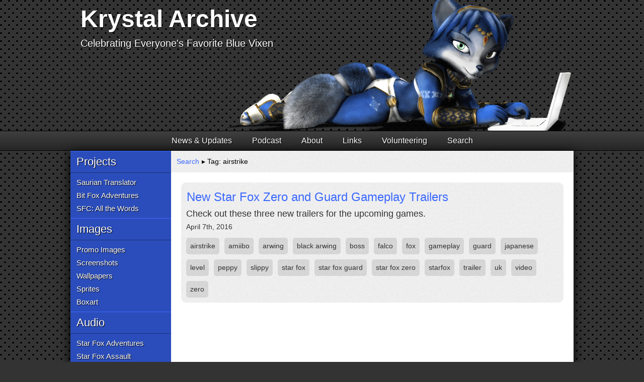

--- FILE ---
content_type: text/html; charset=UTF-8
request_url: https://krystalarchive.com/tag/airstrike/
body_size: 5195
content:
<!DOCTYPE html>
<!--[if lte IE 7]><html class="lt-ie8 lt-ie9 lt-ie10"><![endif]-->
<!--[if lte IE 8]><html class="lt-ie9 lt-ie10"><![endif]-->
<!--[if lte IE 9]><html class="lt-ie10"><![endif]-->
<!--[if gt IE 9]><!--><html><!--<![endif]-->
<meta charset="utf-8">
<meta http-equiv="X-UA-Compatible" content="IE=edge">
<meta name="viewport" content="width=device-width, initial-scale=1">

<title>airstrike | Krystal Archive</title>

<link href="https://krystalarchive.com/feed/" title="RSS" type="application/rss+xml" rel="alternate">
<link href="https://krystalarchive.com/wp-content/themes/ka5/css/styles.7.min.css" type="text/css" rel="stylesheet" media="all">
<link href="https://krystalarchive.com/wp-content/themes/ka5/af2022.css" type="text/css" rel="stylesheet" media="all">
<link rel="shortcut icon" href="/favicon.ico">



<!-- wp_head -->
<meta name='robots' content='max-image-preview:large' />
<link rel="alternate" type="application/rss+xml" title="Krystal Archive &raquo; airstrike Tag Feed" href="https://krystalarchive.com/tag/airstrike/feed/" />
<style id='wp-img-auto-sizes-contain-inline-css' type='text/css'>
img:is([sizes=auto i],[sizes^="auto," i]){contain-intrinsic-size:3000px 1500px}
/*# sourceURL=wp-img-auto-sizes-contain-inline-css */
</style>
<style id='wp-block-library-inline-css' type='text/css'>
:root{--wp-block-synced-color:#7a00df;--wp-block-synced-color--rgb:122,0,223;--wp-bound-block-color:var(--wp-block-synced-color);--wp-editor-canvas-background:#ddd;--wp-admin-theme-color:#007cba;--wp-admin-theme-color--rgb:0,124,186;--wp-admin-theme-color-darker-10:#006ba1;--wp-admin-theme-color-darker-10--rgb:0,107,160.5;--wp-admin-theme-color-darker-20:#005a87;--wp-admin-theme-color-darker-20--rgb:0,90,135;--wp-admin-border-width-focus:2px}@media (min-resolution:192dpi){:root{--wp-admin-border-width-focus:1.5px}}.wp-element-button{cursor:pointer}:root .has-very-light-gray-background-color{background-color:#eee}:root .has-very-dark-gray-background-color{background-color:#313131}:root .has-very-light-gray-color{color:#eee}:root .has-very-dark-gray-color{color:#313131}:root .has-vivid-green-cyan-to-vivid-cyan-blue-gradient-background{background:linear-gradient(135deg,#00d084,#0693e3)}:root .has-purple-crush-gradient-background{background:linear-gradient(135deg,#34e2e4,#4721fb 50%,#ab1dfe)}:root .has-hazy-dawn-gradient-background{background:linear-gradient(135deg,#faaca8,#dad0ec)}:root .has-subdued-olive-gradient-background{background:linear-gradient(135deg,#fafae1,#67a671)}:root .has-atomic-cream-gradient-background{background:linear-gradient(135deg,#fdd79a,#004a59)}:root .has-nightshade-gradient-background{background:linear-gradient(135deg,#330968,#31cdcf)}:root .has-midnight-gradient-background{background:linear-gradient(135deg,#020381,#2874fc)}:root{--wp--preset--font-size--normal:16px;--wp--preset--font-size--huge:42px}.has-regular-font-size{font-size:1em}.has-larger-font-size{font-size:2.625em}.has-normal-font-size{font-size:var(--wp--preset--font-size--normal)}.has-huge-font-size{font-size:var(--wp--preset--font-size--huge)}.has-text-align-center{text-align:center}.has-text-align-left{text-align:left}.has-text-align-right{text-align:right}.has-fit-text{white-space:nowrap!important}#end-resizable-editor-section{display:none}.aligncenter{clear:both}.items-justified-left{justify-content:flex-start}.items-justified-center{justify-content:center}.items-justified-right{justify-content:flex-end}.items-justified-space-between{justify-content:space-between}.screen-reader-text{border:0;clip-path:inset(50%);height:1px;margin:-1px;overflow:hidden;padding:0;position:absolute;width:1px;word-wrap:normal!important}.screen-reader-text:focus{background-color:#ddd;clip-path:none;color:#444;display:block;font-size:1em;height:auto;left:5px;line-height:normal;padding:15px 23px 14px;text-decoration:none;top:5px;width:auto;z-index:100000}html :where(.has-border-color){border-style:solid}html :where([style*=border-top-color]){border-top-style:solid}html :where([style*=border-right-color]){border-right-style:solid}html :where([style*=border-bottom-color]){border-bottom-style:solid}html :where([style*=border-left-color]){border-left-style:solid}html :where([style*=border-width]){border-style:solid}html :where([style*=border-top-width]){border-top-style:solid}html :where([style*=border-right-width]){border-right-style:solid}html :where([style*=border-bottom-width]){border-bottom-style:solid}html :where([style*=border-left-width]){border-left-style:solid}html :where(img[class*=wp-image-]){height:auto;max-width:100%}:where(figure){margin:0 0 1em}html :where(.is-position-sticky){--wp-admin--admin-bar--position-offset:var(--wp-admin--admin-bar--height,0px)}@media screen and (max-width:600px){html :where(.is-position-sticky){--wp-admin--admin-bar--position-offset:0px}}

/*# sourceURL=wp-block-library-inline-css */
</style><style id='global-styles-inline-css' type='text/css'>
:root{--wp--preset--aspect-ratio--square: 1;--wp--preset--aspect-ratio--4-3: 4/3;--wp--preset--aspect-ratio--3-4: 3/4;--wp--preset--aspect-ratio--3-2: 3/2;--wp--preset--aspect-ratio--2-3: 2/3;--wp--preset--aspect-ratio--16-9: 16/9;--wp--preset--aspect-ratio--9-16: 9/16;--wp--preset--color--black: #000000;--wp--preset--color--cyan-bluish-gray: #abb8c3;--wp--preset--color--white: #ffffff;--wp--preset--color--pale-pink: #f78da7;--wp--preset--color--vivid-red: #cf2e2e;--wp--preset--color--luminous-vivid-orange: #ff6900;--wp--preset--color--luminous-vivid-amber: #fcb900;--wp--preset--color--light-green-cyan: #7bdcb5;--wp--preset--color--vivid-green-cyan: #00d084;--wp--preset--color--pale-cyan-blue: #8ed1fc;--wp--preset--color--vivid-cyan-blue: #0693e3;--wp--preset--color--vivid-purple: #9b51e0;--wp--preset--gradient--vivid-cyan-blue-to-vivid-purple: linear-gradient(135deg,rgb(6,147,227) 0%,rgb(155,81,224) 100%);--wp--preset--gradient--light-green-cyan-to-vivid-green-cyan: linear-gradient(135deg,rgb(122,220,180) 0%,rgb(0,208,130) 100%);--wp--preset--gradient--luminous-vivid-amber-to-luminous-vivid-orange: linear-gradient(135deg,rgb(252,185,0) 0%,rgb(255,105,0) 100%);--wp--preset--gradient--luminous-vivid-orange-to-vivid-red: linear-gradient(135deg,rgb(255,105,0) 0%,rgb(207,46,46) 100%);--wp--preset--gradient--very-light-gray-to-cyan-bluish-gray: linear-gradient(135deg,rgb(238,238,238) 0%,rgb(169,184,195) 100%);--wp--preset--gradient--cool-to-warm-spectrum: linear-gradient(135deg,rgb(74,234,220) 0%,rgb(151,120,209) 20%,rgb(207,42,186) 40%,rgb(238,44,130) 60%,rgb(251,105,98) 80%,rgb(254,248,76) 100%);--wp--preset--gradient--blush-light-purple: linear-gradient(135deg,rgb(255,206,236) 0%,rgb(152,150,240) 100%);--wp--preset--gradient--blush-bordeaux: linear-gradient(135deg,rgb(254,205,165) 0%,rgb(254,45,45) 50%,rgb(107,0,62) 100%);--wp--preset--gradient--luminous-dusk: linear-gradient(135deg,rgb(255,203,112) 0%,rgb(199,81,192) 50%,rgb(65,88,208) 100%);--wp--preset--gradient--pale-ocean: linear-gradient(135deg,rgb(255,245,203) 0%,rgb(182,227,212) 50%,rgb(51,167,181) 100%);--wp--preset--gradient--electric-grass: linear-gradient(135deg,rgb(202,248,128) 0%,rgb(113,206,126) 100%);--wp--preset--gradient--midnight: linear-gradient(135deg,rgb(2,3,129) 0%,rgb(40,116,252) 100%);--wp--preset--font-size--small: 13px;--wp--preset--font-size--medium: 20px;--wp--preset--font-size--large: 36px;--wp--preset--font-size--x-large: 42px;--wp--preset--spacing--20: 0.44rem;--wp--preset--spacing--30: 0.67rem;--wp--preset--spacing--40: 1rem;--wp--preset--spacing--50: 1.5rem;--wp--preset--spacing--60: 2.25rem;--wp--preset--spacing--70: 3.38rem;--wp--preset--spacing--80: 5.06rem;--wp--preset--shadow--natural: 6px 6px 9px rgba(0, 0, 0, 0.2);--wp--preset--shadow--deep: 12px 12px 50px rgba(0, 0, 0, 0.4);--wp--preset--shadow--sharp: 6px 6px 0px rgba(0, 0, 0, 0.2);--wp--preset--shadow--outlined: 6px 6px 0px -3px rgb(255, 255, 255), 6px 6px rgb(0, 0, 0);--wp--preset--shadow--crisp: 6px 6px 0px rgb(0, 0, 0);}:where(.is-layout-flex){gap: 0.5em;}:where(.is-layout-grid){gap: 0.5em;}body .is-layout-flex{display: flex;}.is-layout-flex{flex-wrap: wrap;align-items: center;}.is-layout-flex > :is(*, div){margin: 0;}body .is-layout-grid{display: grid;}.is-layout-grid > :is(*, div){margin: 0;}:where(.wp-block-columns.is-layout-flex){gap: 2em;}:where(.wp-block-columns.is-layout-grid){gap: 2em;}:where(.wp-block-post-template.is-layout-flex){gap: 1.25em;}:where(.wp-block-post-template.is-layout-grid){gap: 1.25em;}.has-black-color{color: var(--wp--preset--color--black) !important;}.has-cyan-bluish-gray-color{color: var(--wp--preset--color--cyan-bluish-gray) !important;}.has-white-color{color: var(--wp--preset--color--white) !important;}.has-pale-pink-color{color: var(--wp--preset--color--pale-pink) !important;}.has-vivid-red-color{color: var(--wp--preset--color--vivid-red) !important;}.has-luminous-vivid-orange-color{color: var(--wp--preset--color--luminous-vivid-orange) !important;}.has-luminous-vivid-amber-color{color: var(--wp--preset--color--luminous-vivid-amber) !important;}.has-light-green-cyan-color{color: var(--wp--preset--color--light-green-cyan) !important;}.has-vivid-green-cyan-color{color: var(--wp--preset--color--vivid-green-cyan) !important;}.has-pale-cyan-blue-color{color: var(--wp--preset--color--pale-cyan-blue) !important;}.has-vivid-cyan-blue-color{color: var(--wp--preset--color--vivid-cyan-blue) !important;}.has-vivid-purple-color{color: var(--wp--preset--color--vivid-purple) !important;}.has-black-background-color{background-color: var(--wp--preset--color--black) !important;}.has-cyan-bluish-gray-background-color{background-color: var(--wp--preset--color--cyan-bluish-gray) !important;}.has-white-background-color{background-color: var(--wp--preset--color--white) !important;}.has-pale-pink-background-color{background-color: var(--wp--preset--color--pale-pink) !important;}.has-vivid-red-background-color{background-color: var(--wp--preset--color--vivid-red) !important;}.has-luminous-vivid-orange-background-color{background-color: var(--wp--preset--color--luminous-vivid-orange) !important;}.has-luminous-vivid-amber-background-color{background-color: var(--wp--preset--color--luminous-vivid-amber) !important;}.has-light-green-cyan-background-color{background-color: var(--wp--preset--color--light-green-cyan) !important;}.has-vivid-green-cyan-background-color{background-color: var(--wp--preset--color--vivid-green-cyan) !important;}.has-pale-cyan-blue-background-color{background-color: var(--wp--preset--color--pale-cyan-blue) !important;}.has-vivid-cyan-blue-background-color{background-color: var(--wp--preset--color--vivid-cyan-blue) !important;}.has-vivid-purple-background-color{background-color: var(--wp--preset--color--vivid-purple) !important;}.has-black-border-color{border-color: var(--wp--preset--color--black) !important;}.has-cyan-bluish-gray-border-color{border-color: var(--wp--preset--color--cyan-bluish-gray) !important;}.has-white-border-color{border-color: var(--wp--preset--color--white) !important;}.has-pale-pink-border-color{border-color: var(--wp--preset--color--pale-pink) !important;}.has-vivid-red-border-color{border-color: var(--wp--preset--color--vivid-red) !important;}.has-luminous-vivid-orange-border-color{border-color: var(--wp--preset--color--luminous-vivid-orange) !important;}.has-luminous-vivid-amber-border-color{border-color: var(--wp--preset--color--luminous-vivid-amber) !important;}.has-light-green-cyan-border-color{border-color: var(--wp--preset--color--light-green-cyan) !important;}.has-vivid-green-cyan-border-color{border-color: var(--wp--preset--color--vivid-green-cyan) !important;}.has-pale-cyan-blue-border-color{border-color: var(--wp--preset--color--pale-cyan-blue) !important;}.has-vivid-cyan-blue-border-color{border-color: var(--wp--preset--color--vivid-cyan-blue) !important;}.has-vivid-purple-border-color{border-color: var(--wp--preset--color--vivid-purple) !important;}.has-vivid-cyan-blue-to-vivid-purple-gradient-background{background: var(--wp--preset--gradient--vivid-cyan-blue-to-vivid-purple) !important;}.has-light-green-cyan-to-vivid-green-cyan-gradient-background{background: var(--wp--preset--gradient--light-green-cyan-to-vivid-green-cyan) !important;}.has-luminous-vivid-amber-to-luminous-vivid-orange-gradient-background{background: var(--wp--preset--gradient--luminous-vivid-amber-to-luminous-vivid-orange) !important;}.has-luminous-vivid-orange-to-vivid-red-gradient-background{background: var(--wp--preset--gradient--luminous-vivid-orange-to-vivid-red) !important;}.has-very-light-gray-to-cyan-bluish-gray-gradient-background{background: var(--wp--preset--gradient--very-light-gray-to-cyan-bluish-gray) !important;}.has-cool-to-warm-spectrum-gradient-background{background: var(--wp--preset--gradient--cool-to-warm-spectrum) !important;}.has-blush-light-purple-gradient-background{background: var(--wp--preset--gradient--blush-light-purple) !important;}.has-blush-bordeaux-gradient-background{background: var(--wp--preset--gradient--blush-bordeaux) !important;}.has-luminous-dusk-gradient-background{background: var(--wp--preset--gradient--luminous-dusk) !important;}.has-pale-ocean-gradient-background{background: var(--wp--preset--gradient--pale-ocean) !important;}.has-electric-grass-gradient-background{background: var(--wp--preset--gradient--electric-grass) !important;}.has-midnight-gradient-background{background: var(--wp--preset--gradient--midnight) !important;}.has-small-font-size{font-size: var(--wp--preset--font-size--small) !important;}.has-medium-font-size{font-size: var(--wp--preset--font-size--medium) !important;}.has-large-font-size{font-size: var(--wp--preset--font-size--large) !important;}.has-x-large-font-size{font-size: var(--wp--preset--font-size--x-large) !important;}
/*# sourceURL=global-styles-inline-css */
</style>

<style id='classic-theme-styles-inline-css' type='text/css'>
/*! This file is auto-generated */
.wp-block-button__link{color:#fff;background-color:#32373c;border-radius:9999px;box-shadow:none;text-decoration:none;padding:calc(.667em + 2px) calc(1.333em + 2px);font-size:1.125em}.wp-block-file__button{background:#32373c;color:#fff;text-decoration:none}
/*# sourceURL=/wp-includes/css/classic-themes.min.css */
</style>
<style id='md-style-inline-css' type='text/css'>
 
/*# sourceURL=md-style-inline-css */
</style>
<script type="text/javascript" src="https://krystalarchive.com/wp-includes/js/jquery/jquery.min.js?ver=3.7.1" id="jquery-core-js"></script>
<script type="text/javascript" src="https://krystalarchive.com/wp-includes/js/jquery/jquery-migrate.min.js?ver=3.4.1" id="jquery-migrate-js"></script>
<link rel="https://api.w.org/" href="https://krystalarchive.com/wp-json/" /><link rel="alternate" title="JSON" type="application/json" href="https://krystalarchive.com/wp-json/wp/v2/tags/1316" /><link rel="EditURI" type="application/rsd+xml" title="RSD" href="https://krystalarchive.com/xmlrpc.php?rsd" />
<!-- /wp_head -->



<div class="header">
    <h1><a href="/">Krystal Archive</a></h1>
    <h2><a href="/">Celebrating Everyone's Favorite Blue Vixen</a></h2>
</div>



<div class="nav">
    <ul>
        <li><a href="/">News &amp; Updates</a>
        <li><a href="/podcast/">Podcast</a>
        <li><a href="/about/">About</a>
        <li><a href="/links/">Links</a>
            <ul>
                <li><a href="//krystallovers.com/smf">Krystal Lovers Association</a>
                <li><a href="//starfox-online.net">Starfox-Online</a>
                <li><a href="//steamcommunity.com/groups/luvkrystal">Steam Krystal Group</a>
            </ul>
        <li><a href="/volunteering/">Volunteering</a>
        <li><a href="/search/">Search</a>
    </ul>
</div>


<div class="page">



    <style>
    /* Temp for events */
    .sidebar li ul a.eventLink {
        text-align: center;
        margin: 0;
        width: 100%;
    }
    .sidebar li ul a.eventLink:hover {
        text-decoration: underline;
        border-bottom-color: transparent;
    }
    .sidebar li ul.eventList {
        background-color: #2b4dbb;
        background-image: repeating-linear-gradient(-45deg, transparent, transparent 20px, #19358e 20px, #19358e 40px);
    }
</style>
<div class="sidebar">
    <ul>
        <!-- <li><a style="background: #2b4dbb;">Upcoming Events</a>
            <ul class="eventList">
                <li><a class="eventLink" href="/2017/06/e3-2017-livestream-chat/"><strong>Nintendo @ E3</strong><br>June 13th @ 9am PT</a></li>
            </ul> -->
        <li><a href="/projects">Projects</a>
            <ul>
                <li><a href="//saurian.krystalarchive.com/" title="Translate back and forth between Saurian and English">Saurian Translator</a>
                <li><a href="//bitfoxalbum.krystalarchive.com/" title="Lo-fi Star Fox Adventures Remix Album">Bit Fox Adventures</a>
                <li><a href="//sfc.krystalarchive.com/" title="The complete script of Star Fox Command">SFC: All the Words</a>
            </ul>
        <li><a href="/images/">Images</a>
            <ul>
                <li><a href="/images/promoimages/">Promo Images</a>
                <li><a href="/images/screenshots/">Screenshots</a>
                <li><a href="/images/wallpapers/">Wallpapers</a>
                <li><a href="/images/sprites/">Sprites</a>
                <li><a href="/images/boxart/">Boxart</a>
            </ul>
        <li><a href="/audio/">Audio</a>
            <ul>
                <li><a href="/audio/adventuresvoiceacting/">Star Fox Adventures</a>
                <li><a href="/audio/assaultvoiceacting/">Star Fox Assault</a>
                <li><a href="/audio/brawlvoiceacting/">Smash Bros. Brawl</a>
                <li><a href="/audio/estelleellis/">Estelle Ellis</a>
                <li><a href="/audio/alesiaglidewell/">Alésia Glidewell</a>
                <li><a href="/audio/ayahara/">Aya Hara</a>
                <li><a href="/audio/krystalmusic/">Krystal Music</a>
            </ul>
        <li><a href="/video/">Video</a>
            <ul>
                <li><a href="/video/adventuresvideos/">Star Fox Adventures</a>
                <li><a href="/video/assaultvideos/">Star Fox Assault</a>
                <li><a href="/video/commandvideos/">Star Fox Command</a>
                <li><a href="/video/brawlvideos/">Smash Bros. Brawl</a>
                <li><a href="/video/dinosaurplanetvideos/">Dinosaur Planet</a>
            </ul>
        <li><a href="/3d/">3D</a>
            <ul>
            	<li><a href="/3d/starfoxpathsoffaterig/">Paths of Fate Rig</a></li>
                <li><a href="/3d/krystal-64-rig-by-the-regressor/">Krystal 64 Rig</a>
                <li><a href="/3d/warfaremachines-krystal-2018-rig/">Warfaremachine Rig</a>
                <li><a href="/3d/greyfirefoxrig/">GreyFireFox Rig</a>
                <li><a href="/3d/littledragoncharleyfoxrig/">LD/CharleyFox Rig</a>
                <li><a href="/3d/rhyfe2002rig/">Rhyfe2002 Rig</a>
                <li><a href="/3d/gadonstriommodel/">Gadonstriom Model</a>
                <li><a href="/3d/nanogrrrbrawlmodels/">Nanogrrr Brawl Models</a>
                <li><a href="/3d/nanogrrrassaultmodel/">Nanogrrr Assault Model</a>
                <li><a href="/3d/nanogrrroriginalmodel/">Nanogrrr Original Model</a>
                <li><a href="/3d/charleyfoxmodel/">CharleyFox Model</a>
                <li><a href="/3d/">Others</a>
            </ul>
        <li><a href="/fangames/">Fangames &amp; Mods</a>
            <ul>
				<li><a href="/fangames/gagnetar-half-life-2-alyx-mod-version-3/">Half-Life 2 Alyx Mod V3</a>
                <li><a href="/fangames/falemirous-half-life-2-alyx-mod-version-2/">Half-Life 2 Alyx Mod V2</a>
                <li><a href="/fangames/falemirous-half-life-2-alyx-mod/">Half-Life 2 Alyx Mod</a>
                <li><a href="/fangames/star-fox-event-horizon/">Star Fox: Event Horizon</a>
				<li><a href="/fangames/therandomizerbrawlmod/">the_randomizer Brawl Mod</a>
				<li><a href="/fangames/kingjion-vrchat-rigs-for-krystal-fox/">VRChat Rigs</a>
            </ul>
        <li><a href="/fanfiction/">Fanfiction</a>
    </ul>
</div>


    <div class="main">

        <div class="message fancyLinks">
            <a href="/search">Search</a> ▸ 
            Tag: airstrike        </div>

        <div class="content fancyLinks">

            
            <div class="excerpt">
                <h3><a href="https://krystalarchive.com/2016/04/new-star-fox-zero-and-guard-gameplay-trailers/">New Star Fox Zero and Guard Gameplay Trailers</a></h3>

                Check out these three new trailers for the upcoming games.
                <div class="meta">
                    <div class="left">April 7th, 2016</div>
                    <div class="tags"><a href="https://krystalarchive.com/tag/airstrike/" rel="tag">airstrike</a><a href="https://krystalarchive.com/tag/amiibo/" rel="tag">amiibo</a><a href="https://krystalarchive.com/tag/arwing/" rel="tag">arwing</a><a href="https://krystalarchive.com/tag/black-arwing/" rel="tag">black arwing</a><a href="https://krystalarchive.com/tag/boss/" rel="tag">boss</a><a href="https://krystalarchive.com/tag/falco/" rel="tag">falco</a><a href="https://krystalarchive.com/tag/fox/" rel="tag">fox</a><a href="https://krystalarchive.com/tag/gameplay/" rel="tag">gameplay</a><a href="https://krystalarchive.com/tag/guard/" rel="tag">guard</a><a href="https://krystalarchive.com/tag/japanese/" rel="tag">japanese</a><a href="https://krystalarchive.com/tag/level/" rel="tag">level</a><a href="https://krystalarchive.com/tag/peppy/" rel="tag">peppy</a><a href="https://krystalarchive.com/tag/slippy/" rel="tag">slippy</a><a href="https://krystalarchive.com/tag/star-fox/" rel="tag">star fox</a><a href="https://krystalarchive.com/tag/star-fox-guard/" rel="tag">star fox guard</a><a href="https://krystalarchive.com/tag/star-fox-zero/" rel="tag">star fox zero</a><a href="https://krystalarchive.com/tag/starfox/" rel="tag">starfox</a><a href="https://krystalarchive.com/tag/trailer/" rel="tag">trailer</a><a href="https://krystalarchive.com/tag/uk/" rel="tag">uk</a><a href="https://krystalarchive.com/tag/video/" rel="tag">video</a><a href="https://krystalarchive.com/tag/zero/" rel="tag">zero</a></div>
                </div>
            </div>

            
        </div>

                
    </div>



</div>





<script src="https://krystalarchive.com/wp-content/themes/ka5/js/jquery-1.10.2.min.js"></script>
<script src="https://krystalarchive.com/wp-content/themes/ka5/js/scripts2.min.js"></script>
<script src="https://krystalarchive.com/wp-content/themes/ka5/af2022.js"></script>



<!-- wp_footer -->
<script type="speculationrules">
{"prefetch":[{"source":"document","where":{"and":[{"href_matches":"/*"},{"not":{"href_matches":["/wp-*.php","/wp-admin/*","/img/*","/wp-content/*","/wp-content/plugins/*","/wp-content/themes/ka5/*","/*\\?(.+)"]}},{"not":{"selector_matches":"a[rel~=\"nofollow\"]"}},{"not":{"selector_matches":".no-prefetch, .no-prefetch a"}}]},"eagerness":"conservative"}]}
</script>
 <!-- /wp_footer -->